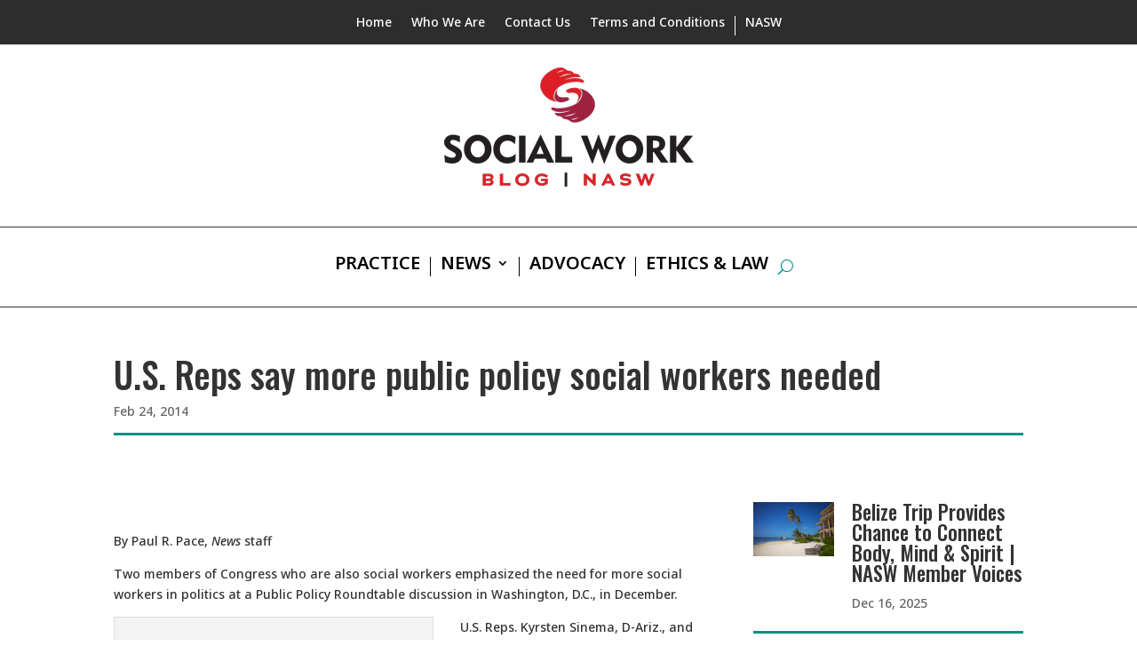

--- FILE ---
content_type: text/plain
request_url: https://www.google-analytics.com/j/collect?v=1&_v=j102&a=404521716&t=pageview&_s=1&dl=https%3A%2F%2Fwww.socialworkblog.org%2Fadvocacy%2F2014%2F02%2Fu-s-reps-say-more-public-policy-social-workers-needed%2F&ul=en-us%40posix&dt=U.S.%20Reps%20say%20more%20public%20policy%20social%20workers%20needed%20%7C%20Social%20Work%20Blog&sr=1280x720&vp=1280x720&_u=IADAAEABAAAAACAAI~&jid=273285127&gjid=1677777880&cid=135009498.1766085607&tid=UA-2109592-1&_gid=167207242.1766085608&_r=1&_slc=1&z=1832189500
body_size: -572
content:
2,cG-RTWM5BG1Y6